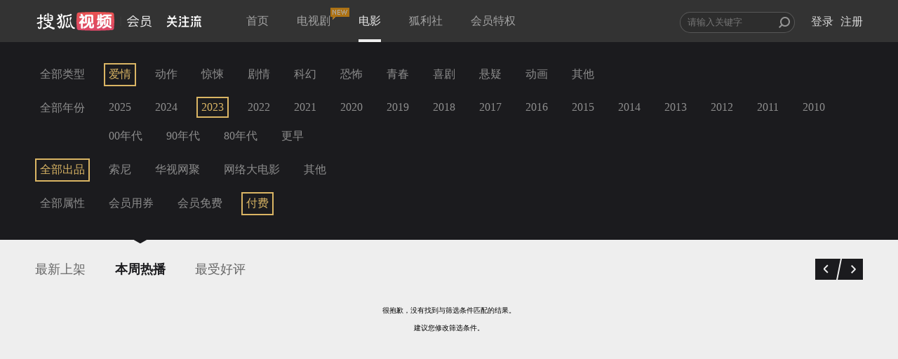

--- FILE ---
content_type: text/javascript; charset=utf-8
request_url: https://hui.sohu.com/mum/ipqueryjp?callback=jsonp1768599873073&platform_source=pc&_=1768599873074
body_size: 25
content:
typeof jsonp1768599873073 === 'function' && jsonp1768599873073({
  "ext_ip": "13.59.51.52",
  "urls": []
});

--- FILE ---
content_type: text/plain;charset=UTF-8
request_url: https://v4.passport.sohu.com/i/cookie/common?callback=passport4015_cb1768599876427&dfp=1768599876488&_=1768599876488
body_size: -295
content:
passport4015_cb1768599876427({"body":"","message":"Success","status":200})